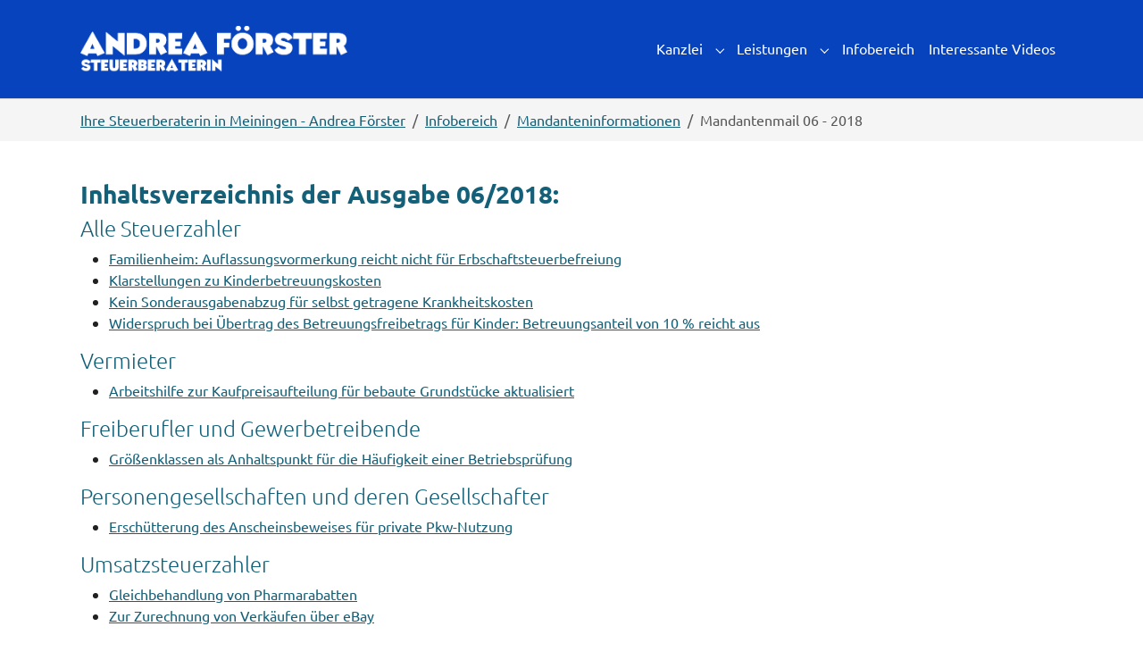

--- FILE ---
content_type: text/html; charset=utf-8
request_url: https://www.stb-andrea-foerster.de/infobereich/mandanteninformationen/mandantenmail-06-2018
body_size: 16942
content:
<!DOCTYPE html>
<html lang="de">
<head>

<meta charset="utf-8">
<!-- 
	Based on the TYPO3 Bootstrap Package by Benjamin Kott - https://www.bootstrap-package.com/

	This website is powered by TYPO3 - inspiring people to share!
	TYPO3 is a free open source Content Management Framework initially created by Kasper Skaarhoj and licensed under GNU/GPL.
	TYPO3 is copyright 1998-2026 of Kasper Skaarhoj. Extensions are copyright of their respective owners.
	Information and contribution at https://typo3.org/
-->


<link rel="icon" href="/fileadmin/template/AF.png" type="image/png">
<title>Mandantenmail 06 - 2018</title>
<meta http-equiv="x-ua-compatible" content="IE=edge">
<meta name="generator" content="TYPO3 CMS">
<meta name="description" content="Steuerberaterin Andrea Förster">
<meta name="viewport" content="width=device-width, initial-scale=1, minimum-scale=1">
<meta name="robots" content="index,follow">
<meta name="twitter:card" content="summary">
<meta name="apple-mobile-web-app-capable" content="no">
<meta name="google" content="notranslate">

<link rel="stylesheet" href="/typo3temp/assets/bootstrappackage/fonts/2782c721300c4a075dcf45a3b211e0d4da038c9ee24b4b6e15610460e02d5e93/webfont.css?1768848408" media="all">
<link rel="stylesheet" href="/typo3temp/assets/compressed/merged-fab1afc0dae45782ada6516a6df20210-e418a6f896516179a098e216953d5b76.css?1721664527" media="all">
<link rel="stylesheet" href="/typo3temp/assets/compressed/merged-536ebd6a2fc0e8565925ea91004ab08d-249795ff25e9996ff24ebe70eb01ac3a.css?1721664527" media="all">


<script src="/typo3temp/assets/compressed/merged-af6a68cf70b84c6ca2b76ba1d41e04ad-362a5e9e11313c2eec43c64af7254b1c.js?1721664527"></script>



<link rel="prev" href="/infobereich/mandanteninformationen/mandantenmail-07-2018"><link rel="next" href="/infobereich/mandanteninformationen/mandantenmail-05-2018">
<link rel="canonical" href="/infobereich/mandanteninformationen/mandantenmail-06-2018"/>

<script>if(typeof _paq==="undefined"||!(_paq instanceof Array))var _paq=[];_paq.push(["trackPageView"]);_paq.push(["enableHeartBeatTimer"]);_paq.push(["enableLinkTracking"]);_paq.push(["trackAllContentImpressions"]);_paq.push(["enableJSErrorTracking"]);_paq.push(["trackVisibleContentImpressions"]);(function(){var u="https://ma01.s-th.net/";_paq.push(["setTrackerUrl",u+"matomo.php"]);_paq.push(["setSiteId",15]);var d=document,g=d.createElement("script"),s=d.getElementsByTagName("script")[0];g.async=true;g.src=u+"matomo.js";s.parentNode.insertBefore(g,s);})();</script>
</head>
<body id="p245" class="page-245 pagelevel-3 language-0 backendlayout-default layout-default">

<div id="top"></div>
<div class="body-bg body-bg-top">

    



    




    <a class="visually-hidden-focusable page-skip-link" href="#page-content">
        <span>Skip to main content</span>
    </a>
    <a class="visually-hidden-focusable page-skip-link" href="#page-footer">
        <span>Skip to page footer</span>
    </a>

    




<header id="page-header" class="bp-page-header navbar navbar-mainnavigation navbar-default navbar-has-image navbar-top navbar-fixed-top">
    <div class="container container-mainnavigation">
        
<a class="navbar-brand navbar-brand-image" href="/">
    
            <img class="navbar-brand-logo-normal" src="/fileadmin/template/header_q_normal__1_.png" alt="stbandreafrster logo" height="52" width="180">
            
                <img class="navbar-brand-logo-inverted" src="/fileadmin/template/header_q_normal__1_.png" alt="stbandreafrster logo" height="52" width="180">
            
        
</a>


        
            
<button class="navbar-toggler collapsed" type="button" data-bs-toggle="collapse" data-bs-target="#mainnavigation" aria-controls="mainnavigation" aria-expanded="false" aria-label="Toggle navigation">
    <span class="navbar-toggler-icon"></span>
</button>


            <nav aria-label="Main navigation" id="mainnavigation" class="collapse navbar-collapse">
                



                

    <ul class="navbar-nav">
        
            
                    <li class="nav-spacer" aria-hidden="true"></li>
                
        
            

                    
                    
                        
                    
                        
                    
                        
                    
                        
                    
                    <li class="nav-item nav-style-simple">
                        <a
                            id="nav-item-98"
                            href="/kanzlei/inhaber-mitarbeiter"
                            class="nav-link nav-link-main"
                            
                            
                            aria-current="false"
                            >
                            
                            <span class="nav-link-text">
                                Kanzlei
                                
                            </span>
                        </a>
                        
                            <button
                                type="button"
                                id="nav-toggle-98"
                                class="nav-link nav-link-toggle"
                                data-bs-toggle="dropdown"
                                data-bs-display="static"
                                aria-haspopup="true"
                                aria-expanded="false"
                                >
                                <span class="nav-link-indicator" aria-hidden="true"></span>
                                <span class="nav-link-text visually-hidden">Submenu for "Kanzlei"</span>
                            </button>
                        
                        <div class="dropdown-menu dropdown-menu-simple">
                            
    
        <ul class="dropdown-nav" data-level="2">
            
            
                
                        <li class="nav-item">
                            <a class="nav-link nav-link-dropdown" href="/kanzlei/inhaber-mitarbeiter" title="Inhaber &amp; Mitarbeiter">
                                
                                <span class="nav-link-text">
                                    Inhaber &amp; Mitarbeiter
                                    
                                </span>
                            </a>
                            
    

                        </li>
                    
            
                
                        <li class="nav-item">
                            <a class="nav-link nav-link-dropdown" href="/kanzlei/mitgliedschaften-kooperationen" title="Mitgliedschaften &amp; Kooperationen">
                                
                                <span class="nav-link-text">
                                    Mitgliedschaften &amp; Kooperationen
                                    
                                </span>
                            </a>
                            
    

                        </li>
                    
            
                
                        <li class="nav-item">
                            <a class="nav-link nav-link-dropdown" href="/kanzlei/wissenstransfer" title="Wissenstransfer">
                                
                                <span class="nav-link-text">
                                    Wissenstransfer
                                    
                                </span>
                            </a>
                            
    

                        </li>
                    
            
                
                        <li class="nav-item">
                            <a class="nav-link nav-link-dropdown" href="/kanzlei/standort" title="Standort">
                                
                                <span class="nav-link-text">
                                    Standort
                                    
                                </span>
                            </a>
                            
    

                        </li>
                    
            
        </ul>
    




                        </div>
                    </li>

                
        
            

                    
                    
                        
                    
                        
                    
                        
                    
                        
                    
                        
                    
                        
                    
                        
                    
                    <li class="nav-item nav-style-simple">
                        <a
                            id="nav-item-89"
                            href="/leistungen/rechnungswesen-jahresabschluesse"
                            class="nav-link nav-link-main"
                            
                            
                            aria-current="false"
                            >
                            
                            <span class="nav-link-text">
                                Leistungen
                                
                            </span>
                        </a>
                        
                            <button
                                type="button"
                                id="nav-toggle-89"
                                class="nav-link nav-link-toggle"
                                data-bs-toggle="dropdown"
                                data-bs-display="static"
                                aria-haspopup="true"
                                aria-expanded="false"
                                >
                                <span class="nav-link-indicator" aria-hidden="true"></span>
                                <span class="nav-link-text visually-hidden">Submenu for "Leistungen"</span>
                            </button>
                        
                        <div class="dropdown-menu dropdown-menu-simple">
                            
    
        <ul class="dropdown-nav" data-level="2">
            
            
                
                        <li class="nav-item">
                            <a class="nav-link nav-link-dropdown" href="/leistungen/rechnungswesen-jahresabschluesse" title="Rechnungswesen - Jahresabschlüsse">
                                
                                <span class="nav-link-text">
                                    Rechnungswesen - Jahresabschlüsse
                                    
                                </span>
                            </a>
                            
    

                        </li>
                    
            
                
                        <li class="nav-item">
                            <a class="nav-link nav-link-dropdown" href="/leistungen/digitale-buchhaltung" title="Digitale Buchhaltung">
                                
                                <span class="nav-link-text">
                                    Digitale Buchhaltung
                                    
                                </span>
                            </a>
                            
    

                        </li>
                    
            
                
                        <li class="nav-item">
                            <a class="nav-link nav-link-dropdown" href="/leistungen/landwirtschaftliche-buchstelle" title="Landwirtschaftliche Buchstelle">
                                
                                <span class="nav-link-text">
                                    Landwirtschaftliche Buchstelle
                                    
                                </span>
                            </a>
                            
    

                        </li>
                    
            
                
                        <li class="nav-item">
                            <a class="nav-link nav-link-dropdown" href="/leistungen/steuerberatung-steuererklaerung" title="Steuerberatung - Steuererklärung">
                                
                                <span class="nav-link-text">
                                    Steuerberatung - Steuererklärung
                                    
                                </span>
                            </a>
                            
    

                        </li>
                    
            
                
                        <li class="nav-item">
                            <a class="nav-link nav-link-dropdown" href="/leistungen/gruenderberatung" title="Gründerberatung">
                                
                                <span class="nav-link-text">
                                    Gründerberatung
                                    
                                </span>
                            </a>
                            
    

                        </li>
                    
            
                
                        <li class="nav-item">
                            <a class="nav-link nav-link-dropdown" href="/leistungen/wirtschaftspruefung" title="Wirtschaftsprüfung">
                                
                                <span class="nav-link-text">
                                    Wirtschaftsprüfung
                                    
                                </span>
                            </a>
                            
    

                        </li>
                    
            
                
                        <li class="nav-item">
                            <a class="nav-link nav-link-dropdown" href="/leistungen/sonstige-taetigkeitsfelder" title="Sonstige Tätigkeitsfelder">
                                
                                <span class="nav-link-text">
                                    Sonstige Tätigkeitsfelder
                                    
                                </span>
                            </a>
                            
    

                        </li>
                    
            
        </ul>
    




                        </div>
                    </li>

                
        
            

                    
                    
                    <li class="nav-item">
                        <a
                            id="nav-item-97"
                            href="/infobereich"
                            class="nav-link nav-link-main active"
                            
                            
                            aria-current="false"
                            >
                            
                            <span class="nav-link-text">
                                Infobereich
                                
                            </span>
                        </a>
                        
                        <div class="dropdown-menu">
                            
    




                        </div>
                    </li>

                
        
            

                    
                    
                    <li class="nav-item">
                        <a
                            id="nav-item-334"
                            href="/infobereich/interessante-videos"
                            class="nav-link nav-link-main"
                            
                            
                            aria-current="false"
                            >
                            
                            <span class="nav-link-text">
                                Interessante Videos
                                
                            </span>
                        </a>
                        
                        <div class="dropdown-menu">
                            
    




                        </div>
                    </li>

                
        
    </ul>



                



            </nav>
        
    </div>
</header>



    

    


    
    
        <nav class="breadcrumb-section" aria-label="Breadcrumb">
            <div class="container">
                <p class="visually-hidden" id="breadcrumb">You are here:</p>
                <ol class="breadcrumb">
                    
                        
                        
                        <li class="breadcrumb-item">
                            
                                    <a class="breadcrumb-link" href="/" title="Ihre Steuerberaterin in Meiningen - Andrea Förster">
                                        
    <span class="breadcrumb-link-title">
        
        <span class="breadcrumb-text">Ihre Steuerberaterin in Meiningen - Andrea Förster</span>
    </span>

                                    </a>
                                
                        </li>
                    
                        
                        
                        <li class="breadcrumb-item">
                            
                                    <a class="breadcrumb-link" href="/infobereich" title="Infobereich">
                                        
    <span class="breadcrumb-link-title">
        
        <span class="breadcrumb-text">Infobereich</span>
    </span>

                                    </a>
                                
                        </li>
                    
                        
                        
                        <li class="breadcrumb-item">
                            
                                    <a class="breadcrumb-link" href="/infobereich" title="Mandanteninformationen">
                                        
    <span class="breadcrumb-link-title">
        
        <span class="breadcrumb-text">Mandanteninformationen</span>
    </span>

                                    </a>
                                
                        </li>
                    
                        
                        
                            
                        
                        <li class="breadcrumb-item active" aria-current="page">
                            
                                    
    <span class="breadcrumb-link-title">
        
        <span class="breadcrumb-text">Mandantenmail 06 - 2018</span>
    </span>

                                
                        </li>
                    
                    
                </ol>
            </div>
        </nav>
    




    <main id="page-content" class="bp-page-content main-section">
        <!--TYPO3SEARCH_begin-->
        

    

    <div class="section section-default">
        








        <div id="c340" class=" frame frame-default frame-type-html frame-layout-default frame-size-default frame-height-default frame-background-none frame-space-before-none frame-space-after-none frame-no-backgroundimage">
            <div class="frame-group-container">
                <div class="frame-group-inner">
                    



                    <div class="frame-container frame-container-default">
                        <div class="frame-inner">
                            
    
    



    
    

    
    <h2 class="Rubrik">
<a name="0">Inhaltsverzeichnis der Ausgabe 06/2018:</a>
</h2><h3 class="I_Rubrik">
<a class="linktop" style="text-decoration:none;" href="#1">Alle Steuerzahler</a>
</h3>

<ul class="I_Text"><li>
<a class="link" href="#1">Familienheim: Auflassungsvormerkung reicht nicht f&uuml;r Erbschaftsteuerbefreiung  </a>
</li><li>
<a class="link" href="#2">Klarstellungen zu Kinderbetreuungskosten  </a>
</li><li>
<a class="link" href="#3">Kein Sonderausgabenabzug f&uuml;r selbst getragene Krankheitskosten  </a>
</li><li>
<a class="link" href="#4">Widerspruch bei &Uuml;bertrag des Betreuungsfreibetrags f&uuml;r Kinder: Betreuungsanteil von 10 % reicht aus </a>
</li></ul><h3 class="I_Rubrik">
<a class="linktop" style="text-decoration:none;" href="#5">Vermieter</a>
</h3>

<ul class="I_Text"><li>
<a class="link" href="#5">Arbeitshilfe zur Kaufpreisaufteilung f&uuml;r bebaute Grundst&uuml;cke aktualisiert </a>
</li></ul><h3 class="I_Rubrik">
<a class="linktop" style="text-decoration:none;" href="#6">Freiberufler und Gewerbetreibende</a>
</h3>

<ul class="I_Text"><li>
<a class="link" href="#6">Gr&ouml;&szlig;enklassen als Anhaltspunkt f&uuml;r die H&auml;ufigkeit einer Betriebspr&uuml;fung </a>
</li></ul><h3 class="I_Rubrik">
<a class="linktop" style="text-decoration:none;" href="#7">Personengesellschaften und deren Gesellschafter</a>
</h3>

<ul class="I_Text"><li>
<a class="link" href="#7">Ersch&uuml;tterung des Anscheinsbeweises f&uuml;r private Pkw-Nutzung </a>
</li></ul><h3 class="I_Rubrik">
<a class="linktop" style="text-decoration:none;" href="#8">Umsatzsteuerzahler</a>
</h3>

<ul class="I_Text"><li>
<a class="link" href="#8">Gleichbehandlung von Pharmarabatten </a>
</li><li>
<a class="link" href="#9">Zur Zurechnung von Verk&auml;ufen &uuml;ber eBay </a>
</li></ul><h3 class="I_Rubrik">
<a class="linktop" style="text-decoration:none;" href="#10">Arbeitgeber</a>
</h3>

<ul class="I_Text"><li>
<a class="link" href="#10">44 EUR-Freigrenze bei verg&uuml;nstigter Fitnessstudio-Nutzung  </a>
</li><li>
<a class="link" href="#11">Firmenwagen: Einzelbewertung bei gelegentlichen Fahrten zur Arbeit wird Pflicht </a>
</li></ul><h3 class="I_Rubrik">
<a class="linktop" style="text-decoration:none;" href="#12">Arbeitnehmer</a>
</h3>

<ul class="I_Text"><li>
<a class="link" href="#12">Au&szlig;erh&auml;usliches Arbeitszimmer im Miteigentum als Steuerfalle </a>
</li></ul><h3 class="I_Rubrik">
<a class="linktop" style="text-decoration:none;" href="#13">Abschlie&szlig;ende Hinweise</a>
</h3>

<ul class="I_Text"><li>
<a class="link" href="#13">Verzugszinsen </a>
</li><li>
<a class="link" href="#14">Steuern und Beitr&auml;ge Sozialversicherung: F&auml;lligkeitstermine in 06/2018 </a>
</li></ul><p class="ZumAnfang">
<a href="#0">Zum Anfang</a>
</p>
<hr/>
<hr/><h2 class="Rubrik">Alle Steuerzahler</h2>
<!-- START Nr. 1 -->
<a name="1" title="Familienheim: Auflassungsvormerkung reicht nicht f&uuml;r Erbschaftsteuerbefreiung  "></a>
<h3 class="Titel">Familienheim: Auflassungsvormerkung reicht nicht f&uuml;r Erbschaftsteuerbefreiung  </h3>
<p class="Text"> | Der Wert eines <b>Familieneigenheims</b> ist erbschaftsteuerfrei, wenn der Ehegatte die Immobilie selbst bewohnt. Die Steuerfreiheit setzt nach Auffassung des Bundesfinanzhofs zudem voraus, dass der verstorbene Ehegatte <b>zivilrechtlicher Eigent&uuml;mer oder Miteigent&uuml;mer </b>des Familienheims war. Eine im Todeszeitpunkt bestehende Auflassungsvormerkung reicht nicht. |</p><p class="Text"><b>Hintergrund: </b>Die vom Erblasser zuvor <b>selbst genutzte</b> Immobilie kann erbschaftsteuerfrei vererbt werden, wenn das Familienheim vom Ehegatten bzw. eingetragenen Lebenspartner <b>weitere 10 Jahre lang</b> bewohnt wird. Erben Kinder oder Enkel (verstorbener Kinder), ist dar&uuml;ber hinaus zu beachten, dass die Steuerbefreiung auf eine Wohnfl&auml;che von 200 qm begrenzt ist. Wird diese Grenze &uuml;berschritten, dann unterliegt der &uuml;bersteigende Teil der Erbschaftsteuer.</p><table class="Text" style="border-right:0px;border-left:0px;border-top:0px;border-bottom:0px;" cellspacing="0" cellpadding="05">
<tr><td class="Text" style="vertical-align:top; border:1px solid black;" rowspan="1" colspan="1"><p class="Text"><b>Sachverhalt</b></p></td></tr>
<tr><td class="Text" style="vertical-align:top; border:1px solid black;" rowspan="1" colspan="1">
<p class="Text">Die Ehefrau (EF) erwarb von einem Bautr&auml;gerunternehmen eine noch zu errichtende Eigentumswohnung und vier Tiefgaragenstellpl&auml;tze. Anfang 2008 wurde zugunsten der EF eine Auflassungsvormerkung im Grundbuch eingetragen. Im Dezember 2008 zogen EF, ihr Ehemann (EM) und die beiden T&ouml;chter in die Wohnung ein. Der Kaufpreis war bis auf eine zun&auml;chst noch zur&uuml;ckbehaltene restliche Kaufpreisrate gezahlt. </p>
<p class="Text"> </p>
<p class="Text">EF verstarb Mitte 2009. Zu diesem Zeitpunkt war sie nicht als Eigent&uuml;merin der Eigentumswohnung im Grundbuch eingetragen. Nach dem Testament sollte EM die Eigentumswohnung alleine erhalten. Anfang 2010 wurde EM als Eigent&uuml;mer im Grundbuch eingetragen. Er nutzt die Wohnung seit dem Einzug ununterbrochen zu eigenen Wohnzwecken.</p>
</td></tr>
<tr><td class="Text" style="vertical-align:top; border:1px solid black;" rowspan="1" colspan="1"><p class="Text">EM beantragte die Steuerbefreiung f&uuml;r Familienwohnheime, was das Finanzamt aber ablehnte. Denn EM habe nicht das Eigentum, sondern einen mit dem Verkehrswert anzusetzenden Anspruch auf &Uuml;bereignung des Grundst&uuml;cks erworben. Dieser Meinung folgten sowohl das Finanzgericht M&uuml;nchen als auch der Bundesfinanzhof.</p></td></tr>
</table> <p class="Text">Die Steuerbefreiung setzt voraus, dass der Ehegatte <b>zivilrechtlicher Eigent&uuml;mer oder Miteigent&uuml;mer</b> des Familienheims war und der &uuml;berlebende Ehegatte das zivilrechtliche Eigentum oder Miteigentum an dem Familienheim von Todes wegen erwirbt. Durch die Auflassungsvormerkung entsteht zwar ein <b>vormerkungsgest&uuml;tztes Anwartschaftsrecht.</b> Dieses begr&uuml;ndet aber kein zivilrechtliches Eigentum.</p><p class="Text"><b>Beachten Sie | </b>Die von Todes wegen erfolgende <b>Zuwendung eines dinglichen Wohnungsrechts</b> erf&uuml;llt ebenfalls nicht die Voraussetzungen f&uuml;r eine Steuerbefreiung. In dem vom Bundesfinanzhof in 2014 entschiedenen Streitfall wurde das Eigentum am Grundst&uuml;ck jeweils h&auml;lftig an die beiden Kinder &uuml;bertragen und der Witwe unentgeltlich ein lebenslanges, dinglich gesichertes Wohnungs- und Mitbenutzungsrecht an der ehelichen Wohnung einger&auml;umt.</p><p class="Text"> </p><p class="Text"><b>Quelle |</b> BFH-Urteil vom 29.11.2017, Az. II R 14/16, unter <a href="http://www.iww.de" target="_blank">www.iww.de</a>, Abruf-Nr. 200486; BFH-Urteil vom 3.6.2014, Az. II R 45/12</p>
<p class="ZumAnfang">
<a href="#0">Zum Anfang</a>
</p>
<hr/>
<!-- ENDE Nr. 1 -->
<!-- START Nr. 2 -->
<a name="2" title="Klarstellungen zu Kinderbetreuungskosten  "></a>
<h3 class="Titel">Klarstellungen zu Kinderbetreuungskosten  </h3>
<p class="Text"> | Unter gewissen Voraussetzungen sind Kinderbetreuungskosten als Sonderausgaben absetzbar. Beg&uuml;nstigt sind 2/3 der Aufwendungen (maximal 4.000 EUR pro Kind). Das Finanzministerium Schleswig-Holstein hat nun klargestellt, dass auch Aufwendungen f&uuml;r die <b>Unterbringung in einem Internat</b> abziehbar sind. Aufwendungen f&uuml;r Unterricht, die Vermittlung besonderer F&auml;higkeiten sowie sportliche und andere Freizeitbet&auml;tigungen sind hingegen nicht ber&uuml;cksichtigungsf&auml;hig. Gegebenenfalls ist <b>eine Aufteilung der Aufwendungen </b>vorzunehmen. |</p><p class="Text"><b>Beachten Sie | </b>Damit ein steuermindernder Sonderausgabenabzug bei der Einkommensteuerveranlagung gelingt, darf das Kind <b>das 14. Lebensjahr</b> noch nicht vollendet haben (ohne Altersbeschr&auml;nkung, wenn eine Behinderung &ndash; au&szlig;erstande, sich selbst zu unterhalten &ndash; vor dem 25. bzw. 27. Lebensjahr eingetreten ist).</p><p class="Text"><b>Quelle |</b> Finanzministerium Schleswig-Holstein vom 21.12.2017, Az. VI 303-S 2221-356, Kurzinfo ESt 25/2017</p>
<p class="ZumAnfang">
<a href="#0">Zum Anfang</a>
</p>
<hr/>
<!-- ENDE Nr. 2 -->
<!-- START Nr. 3 -->
<a name="3" title="Kein Sonderausgabenabzug f&uuml;r selbst getragene Krankheitskosten  "></a>
<h3 class="Titel">Kein Sonderausgabenabzug f&uuml;r selbst getragene Krankheitskosten  </h3>
<p class="Text"> | Tr&auml;gt ein privat krankenversicherter Steuerpflichtiger seine Krankheitskosten selbst, um dadurch die Voraussetzungen f&uuml;r eine Beitragserstattung zu schaffen, k&ouml;nnen diese Kosten <b>nicht als Sonderausgaben</b> abgezogen werden. Dies hat der Bundesfinanzhof entschieden. |</p><table class="Text" style="border-right:0px;border-left:0px;border-top:0px;border-bottom:0px;" cellspacing="0" cellpadding="05">
<tr><td class="Text" style="vertical-align:top; border:1px solid black;" rowspan="1" colspan="1"><p class="Text"><b>Sachverhalt</b></p></td></tr>
<tr><td class="Text" style="vertical-align:top; border:1px solid black;" rowspan="1" colspan="1">
<p class="Text">Privatversicherte Eheleute hatten Beitr&auml;ge zur Erlangung des Basisversicherungsschutzes gezahlt. Um in den Genuss von Beitragserstattungen zu kommen, hatten sie Krankheitskosten selbst getragen und nicht bei ihrer Krankenkasse geltend gemacht.</p>
<p class="Text"> </p>
<p class="Text">Zur Ermittlung der als Sonderausgaben abziehbaren Krankenversicherungsbeitr&auml;ge k&uuml;rzte der Ehemann die gezahlten Beitr&auml;ge um die erhaltenen Beitragserstattungen, rechnete aber die selbst getragenen Krankheitskosten gegen, da er und seine Ehefrau insoweit wirtschaftlich belastet seien. Weder das Finanzamt noch das Finanzgericht folgten seiner Auffassung. Und auch in der Revision war er erfolglos.</p>
</td></tr>
</table> <p class="Text">Nach dem gesetzlichen Wortlaut muss es sich um <b>&bdquo;Beitr&auml;ge zu Krankenversicherungen&ldquo;</b> handeln. Daraus folgt, dass nur solche Ausgaben als Beitr&auml;ge zu Krankenversicherungen anzusehen sind, die zumindest im Zusammenhang mit der <b>Erlangung des Versicherungsschutzes</b> stehen und damit &ndash; als Vorsorgeaufwendungen &ndash; letztlich der Vorsorge dienen. Daher hatte der Bundesfinanzhof bereits in 2016 entschieden, dass Zahlungen aufgrund <b>von Selbst- bzw. Eigenbeteiligungen</b> an entstehenden Kosten keine Beitr&auml;ge zu einer Versicherung sind.</p><p class="Text"><b>Beachten Sie | </b>Die selbst getragenen Krankheitskosten waren im Streitfall auch <b>nicht als au&szlig;ergew&ouml;hnliche Belastung</b> abziehbar. Der Abzug scheiterte, weil die <b>zumutbare Eigenbelastung</b> (abh&auml;ngig vom Gesamtbetrag der Eink&uuml;nfte, Familienstand und der Anzahl der Kinder) nicht &uuml;berschritten war. Somit konnte der Bundesfinanzhof ausdr&uuml;cklich offenlassen, ob &uuml;berhaupt eine <b>Zwangsl&auml;ufigkeit der Aufwendungen </b>(= zwingende Voraussetzung) vorliegt, wenn der Steuerpflichtige auf die ihm zustehende Erstattung der Krankheitskosten verzichtet.</p><table class="Text" style="border-right:0px;border-left:0px;border-top:0px;border-bottom:0px;" cellspacing="0" cellpadding="05"><tr><td class="Text ZelleGrau" style="vertical-align:top; border:1px solid black;" rowspan="1" colspan="1"><p class="Text"><b>PRAXISTIPP |</b> Da der Abzug selbst getragener Kosten regelm&auml;&szlig;ig scheitern wird, sollte vorher durchgerechnet werden, ob sich eine Beitragsr&uuml;ckerstattung unter dem Strich &uuml;berhaupt lohnt. Vereinfacht: Tr&auml;gt ein Steuerpflichtiger mit einem unterstellten Steuersatz von 30 % Krankheitskosten in H&ouml;he von 400 EUR selbst, um eine Beitragsr&uuml;ckerstattung von 500 EUR zu erhalten, ergibt sich unter dem Strich &bdquo;ein Minus&ldquo; von 50 EUR. Denn dem finanziellen Vorteil von zun&auml;chst 100 EUR (500 EUR abz&uuml;glich 400 EUR) steht eine steuerliche Mehrbelastung von 150 EUR (30 % von 500 EUR) gegen&uuml;ber. </p></td></tr></table> <p class="Text"><b>Quelle |</b> BFH-Urteil vom 29.11.2017, Az. X R 3/16, unter <a href="http://www.iww.de" target="_blank">www.iww.de</a>, Abruf-Nr. 200580; BFH-Urteil vom 1.6.2016, Az. X R 43/14</p>
<p class="ZumAnfang">
<a href="#0">Zum Anfang</a>
</p>
<hr/>
<!-- ENDE Nr. 3 -->
<!-- START Nr. 4 -->
<a name="4" title="Widerspruch bei &Uuml;bertrag des Betreuungsfreibetrags f&uuml;r Kinder: Betreuungsanteil von 10 % reicht aus "></a>
<h3 class="Titel">Widerspruch bei &Uuml;bertrag des Betreuungsfreibetrags f&uuml;r Kinder: Betreuungsanteil von 10 % reicht aus </h3>
<p class="Text"> | Jeder Elternteil hat grunds&auml;tzlich Anspruch auf den Freibetrag f&uuml;r den Betreuungs- und Erziehungs- oder Ausbildungsbedarf des Kindes <b>(BEA-Freibetrag) in H&ouml;he von 1.320 EUR.</b> Sind die Voraussetzungen f&uuml;r die Zusammenveranlagung aber nicht erf&uuml;llt, kann der Elternteil, bei dem das minderj&auml;hrige Kind gemeldet ist, beantragen, dass ihm der BEA-Freibetrag des anderen Elternteils &uuml;bertragen wird. Zu den Voraussetzungen hat der Bundesfinanzhof nun Stellung genommen. |</p><table class="Text" style="border-right:0px;border-left:0px;border-top:0px;border-bottom:0px;" cellspacing="0" cellpadding="05">
<tr><td class="Text" style="vertical-align:top; border:1px solid black;" rowspan="1" colspan="1"><p class="Text"><b>Sachverhalt</b></p></td></tr>
<tr><td class="Text" style="vertical-align:top; border:1px solid black;" rowspan="1" colspan="1"><p class="Text">Die getrennt lebenden Eltern hatten vereinbart, dass sich die Kinder von Freitag 15 Uhr bis Sonntag um 19 Uhr und die H&auml;lfte der Ferien bei ihrem Vater aufhalten. Das waren rund 86 Tage und knapp 25 % der Tage eines Kalenderjahrs. Die Mutter beantragte die &Uuml;bertragung des BEA-Freibetrags. </p></td></tr>
<tr><td class="Text" style="vertical-align:top; border:1px solid black;" rowspan="1" colspan="1"><p class="Text">Der Vater berief sich indes auf die gesetzliche Regelung, wonach der &Uuml;bertragung widersprochen werden kann, wenn der Elternteil, bei dem das Kind nicht gemeldet ist, Kinderbetreuungskosten tr&auml;gt oder das Kind regelm&auml;&szlig;ig in einem nicht unwesentlichen Umfang betreut. Die Mutter meinte, 86 Tage p. a. seien zu wenig, was das Finanzgericht und der Bundesfinanzhof aber anders sahen. </p></td></tr>
</table> <p class="Text">Der Bundesfinanzhof stellte aus Vereinfachungsgr&uuml;nden heraus: <b>Bei einem zeitlichen Betreuungsanteil von j&auml;hrlich durchschnittlich 10 %</b> ist das Kriterium in einem &bdquo;nicht unwesentlichen Umfang&ldquo; grunds&auml;tzlich erf&uuml;llt. Weitere Indizien k&ouml;nnen in diesem Fall regelm&auml;&szlig;ig vernachl&auml;ssigt werden. Anders als im Schrifttum vorgeschlagen, ist insoweit <b>nicht erst ab einem Betreuungsanteil von ca. 25 %</b> oder einer Betreuung an durchschnittlich zwei von sieben Tagen in der Woche von einer Betreuung in einem nicht unwesentlichen Umfang auszugehen. Denn der Gesetzgeber fordert nur, dass der Betreuungsumfang <b>nicht unwesentlich</b> ist. </p><p class="Text"><b>Beachten Sie | </b>Eine <b>besondere Form f&uuml;r den Widerspruch</b> ist nicht gesetzlich festgelegt. Nach der Entscheidung des Bundesfinanzhofs reicht es f&uuml;r einen wirksamen Widerspruch zumindest aus, wenn der Steuerpflichtige der &Uuml;bertragung seines BEA-Freibetrags im Zuge eines <b>Einspruchs gegen seinen Einkommensteuerbescheid</b> widerspricht. </p><p class="Text"><b>Quelle |</b> BFH-Urteil vom 8.11.2017, Az. III R 2/16, unter <a href="http://www.iww.de" target="_blank">www.iww.de</a>, Abruf-Nr. 200032</p>
<p class="ZumAnfang">
<a href="#0">Zum Anfang</a>
</p>
<hr/>
<!-- ENDE Nr. 4 --><hr/><h2 class="Rubrik">Vermieter</h2>
<!-- START Nr. 5 -->
<a name="5" title="Arbeitshilfe zur Kaufpreisaufteilung f&uuml;r bebaute Grundst&uuml;cke aktualisiert "></a>
<h3 class="Titel">Arbeitshilfe zur Kaufpreisaufteilung f&uuml;r bebaute Grundst&uuml;cke aktualisiert </h3>
<p class="Text"> | Wird beim Kauf einer Mietimmobilie <b>ein Gesamtkaufpreis</b> festgelegt, ist zu beachten, dass der Kaufpreis nach dem Verh&auml;ltnis der Verkehrswerte oder Teilwerte auf den Grund und Boden einerseits sowie das Geb&auml;ude andererseits aufzuteilen ist. Denn abschreibungsf&auml;hig ist <b>nur das Geb&auml;ude. </b>J&uuml;ngst hat die Finanzverwaltung ihre <b>Arbeitshilfe zur Aufteilung eines Gesamtkaufpreises f&uuml;r ein bebautes Grundst&uuml;ck </b>aktualisiert (Stand M&auml;rz 2018; abrufbar unter <a href="http://www.iww.de/s592" target="_blank">www.iww.de/s592</a>). Hiermit kann u. a. die Bemessungsgrundlage f&uuml;r Geb&auml;udeabschreibungen ermittelt sowie die Plausibilit&auml;t einer vorliegenden Kaufpreisaufteilung gepr&uuml;ft werden. |</p><p class="Text"><b>Beachten Sie | </b>Inwieweit durch dieses typisierte Verfahren &uuml;berh&ouml;hte (nicht abschreibungsf&auml;hige) Werte f&uuml;r den Grund und Boden ermittelt werden, h&auml;ngt sicherlich vom Einzelfall ab. In der Praxis ist eine <b>eindeutige Aufteilung im Kaufvertrag</b> ratsam, wobei die angewandten Beurteilungsma&szlig;st&auml;be dokumentiert werden sollten.</p><p class="Text"><b>Quelle | </b>BMF vom 28.3.2018: Arbeitshilfe zur Aufteilung eines Gesamtkaufpreises f&uuml;r ein bebautes Grundst&uuml;ck (Kaufpreisaufteilung); Arbeitshilfe und Anleitung mit Stand vom M&auml;rz 2018</p>
<p class="ZumAnfang">
<a href="#0">Zum Anfang</a>
</p>
<hr/>
<!-- ENDE Nr. 5 --><hr/><h2 class="Rubrik">Freiberufler und Gewerbetreibende</h2>
<!-- START Nr. 6 -->
<a name="6" title="Gr&ouml;&szlig;enklassen als Anhaltspunkt f&uuml;r die H&auml;ufigkeit einer Betriebspr&uuml;fung "></a>
<h3 class="Titel">Gr&ouml;&szlig;enklassen als Anhaltspunkt f&uuml;r die H&auml;ufigkeit einer Betriebspr&uuml;fung </h3>
<p class="Text"> | Nach Verwaltungsmeinung sind gr&ouml;&szlig;ere Unternehmen pr&uuml;fungsw&uuml;rdiger als kleinere. Also kommt es f&uuml;r die Wahrscheinlichkeit einer Betriebspr&uuml;fung nicht zuletzt darauf an, ob ein Unternehmen <b>als Kleinst,- Klein-, Mittel- oder Gro&szlig;betrieb</b> eingestuft wird. Die neuen Abgrenzungsmerkmale, die ab dem 1.1.2019 gelten, hat das Bundesfinanzministerium nun ver&ouml;ffentlicht. |</p><p class="Text">Die Einordnung in Gr&ouml;&szlig;enklassen erfolgt nach der <b>Betriebsart</b> (z. B. Handelsbetriebe und Fertigungsbetriebe), <b>dem Umsatz und dem steuerlichen Gewinn.</b> Alle drei Jahre werden neue Abgrenzungsmerkmale festgelegt, sodass die ab 1.1.2019 geltenden Umsatz- und Gewinngr&ouml;&szlig;en f&uuml;r den <b>Pr&uuml;fungsturnus 2019 bis 2021</b> ma&szlig;gebend sind. </p><p class="Text">F&uuml;r Handelsbetriebe gilt z. B. die nachfolgende Klassifizierung. Dabei reicht es aus, dass <b>eine der beiden Grenzen</b> &uuml;berschritten wird. Zum besseren Vergleich sind auch die Umsatz- und Gewinngr&ouml;&szlig;en ab 1.1.2016 (Pr&uuml;fungsturnus 2016 bis 2018) aufgef&uuml;hrt:</p><table class="Text" style="border-right:0px;border-left:0px;border-top:0px;border-bottom:0px;" cellspacing="0" cellpadding="05">
<tr><td class="Text ZelleGrau" style="vertical-align:top; border:1px solid black;" rowspan="1" colspan="3"><p class="Text"><b>Klassifizierung f&uuml;r Handelsbetriebe</b></p></td></tr>
<tr>
<td class="Text" style="vertical-align:top; border:1px solid black;" rowspan="1" colspan="1"><p class="Text"><b>Gr&ouml;&szlig;enklasse</b></p></td>
<td class="Text" style="vertical-align:top; border:1px solid black;" rowspan="1" colspan="1"><p class="Text"><b>Umsatz (in EUR)</b></p></td>
<td class="Text" style="vertical-align:top; border:1px solid black;" rowspan="1" colspan="1"><p class="Text"><b>Gewinn (in EUR)</b></p></td>
</tr>
<tr>
<td class="Text" style="vertical-align:top; border:1px solid black;" rowspan="1" colspan="1"><p class="Text">Gro&szlig;betrieb</p></td>
<td class="Text" style="vertical-align:top; border:1px solid black;" rowspan="1" colspan="1"></td>
<td class="Text" style="vertical-align:top; border:1px solid black;" rowspan="1" colspan="1"></td>
</tr>
<tr>
<td class="Text" style="vertical-align:top; border:1px solid black;" rowspan="1" colspan="1">
<p class="Text">ab 1.1.2016</p>
<p class="Text">ab 1.1.2019</p>
</td>
<td class="Text" style="vertical-align:top; border:1px solid black;" rowspan="1" colspan="1">
<p class="Text">8.000.000</p>
<p class="Text">8.600.000</p>
</td>
<td class="Text" style="vertical-align:top; border:1px solid black;" rowspan="1" colspan="1">
<p class="Text">310.000</p>
<p class="Text">335.000</p>
</td>
</tr>
<tr>
<td class="Text" style="vertical-align:top; border:1px solid black;" rowspan="1" colspan="1"><p class="Text">Mittelbetrieb</p></td>
<td class="Text" style="vertical-align:top; border:1px solid black;" rowspan="1" colspan="1"></td>
<td class="Text" style="vertical-align:top; border:1px solid black;" rowspan="1" colspan="1"></td>
</tr>
<tr>
<td class="Text" style="vertical-align:top; border:1px solid black;" rowspan="1" colspan="1">
<p class="Text">ab 1.1.2016</p>
<p class="Text">ab 1.1.2019 </p>
</td>
<td class="Text" style="vertical-align:top; border:1px solid black;" rowspan="1" colspan="1">
<p class="Text">1.000.000</p>
<p class="Text">1.100.000</p>
</td>
<td class="Text" style="vertical-align:top; border:1px solid black;" rowspan="1" colspan="1">
<p class="Text">62.000</p>
<p class="Text">68.000</p>
</td>
</tr>
<tr>
<td class="Text" style="vertical-align:top; border:1px solid black;" rowspan="1" colspan="1"><p class="Text">Kleinbetrieb</p></td>
<td class="Text" style="vertical-align:top; border:1px solid black;" rowspan="1" colspan="1"></td>
<td class="Text" style="vertical-align:top; border:1px solid black;" rowspan="1" colspan="1"></td>
</tr>
<tr>
<td class="Text" style="vertical-align:top; border:1px solid black;" rowspan="1" colspan="1">
<p class="Text">ab 1.1.2016</p>
<p class="Text">ab 1.1.2019</p>
</td>
<td class="Text" style="vertical-align:top; border:1px solid black;" rowspan="1" colspan="1">
<p class="Text">190.000</p>
<p class="Text">210.000</p>
</td>
<td class="Text" style="vertical-align:top; border:1px solid black;" rowspan="1" colspan="1">
<p class="Text">40.000</p>
<p class="Text">44.000</p>
</td>
</tr>
</table> <p class="Text"><b>Quelle |</b> BMF-Schreiben vom 13.4.2018, Az. IV A 4 - S 1450/17/10001, unter <a href="http://www.iww.de" target="_blank">www.iww.de</a>, Abruf-Nr. 200762</p>
<p class="ZumAnfang">
<a href="#0">Zum Anfang</a>
</p>
<hr/>
<!-- ENDE Nr. 6 --><hr/><h2 class="Rubrik">Personengesellschaften und deren Gesellschafter</h2>
<!-- START Nr. 7 -->
<a name="7" title="Ersch&uuml;tterung des Anscheinsbeweises f&uuml;r private Pkw-Nutzung "></a>
<h3 class="Titel">Ersch&uuml;tterung des Anscheinsbeweises f&uuml;r private Pkw-Nutzung </h3>
<p class="Text"> | Befindet sich ein Pkw im Betriebsverm&ouml;gen einer Personengesellschaft, spricht der <b>Anscheinsbeweis</b> daf&uuml;r, dass der Pkw auch privat genutzt wird. Dieser Anscheinsbeweis kann jedoch durch <b>weitere Fahrzeuge im Privatverm&ouml;gen</b> der Gesellschafter ersch&uuml;ttert werden, so das Finanzgericht M&uuml;nster in einer aktuellen Entscheidung. |</p><table class="Text" style="border-right:0px;border-left:0px;border-top:0px;border-bottom:0px;" cellspacing="0" cellpadding="05">
<tr><td class="Text" style="vertical-align:top; border:1px solid black;" rowspan="1" colspan="1"><p class="Text"><b>Sachverhalt</b></p></td></tr>
<tr><td class="Text" style="vertical-align:top; border:1px solid black;" rowspan="1" colspan="1"><p class="Text">Eine GmbH &amp; Co. KG hielt im Betriebsverm&ouml;gen einen BMW X3, den verschiedene Arbeitnehmer f&uuml;r Technikereins&auml;tze, Boteng&auml;nge, Auslieferungen und als Ersatzfahrzeug nutzten. Ein Fahrtenbuch wurde nicht gef&uuml;hrt. An der Gesellschaft waren drei Kommanditisten (ein Vater und zwei S&ouml;hne) beteiligt. Das Finanzamt setzte f&uuml;r den BMW X3 einen Privatnutzungsanteil an, den es nach der Ein-Prozent-Regelung berechnete. Hiergegen wandte sich die Kl&auml;gerin mit der Begr&uuml;ndung, dass allen Gesellschaftern ausreichend Fahrzeuge zur Verf&uuml;gung gestanden h&auml;tten, die dem Betriebsfahrzeug in Status und Gebrauchswert zumindest vergleichbar seien. Das Finanzgericht M&uuml;nster gab der Klage vollumf&auml;nglich statt. </p></td></tr>
</table> <p class="Text">Zwar entspricht es der allgemeinen Lebenserfahrung, dass ein betriebliches Kraftfahrzeug, das zum privaten Gebrauch geeignet ist und zur Verf&uuml;gung steht, auch privat genutzt wird. Insoweit besteht <b>ein Anscheinsbeweis</b>, der ausnahmsweise ersch&uuml;ttert werden kann. Der Steuerpflichtige muss zwar nicht beweisen, dass keine private Nutzung stattgefunden hat. Allerdings ist es erforderlich, dass vom Steuerpflichtigen ein Sachverhalt dargelegt &ndash; und im Zweifelsfall nachgewiesen &ndash; wird, <b>der es ernstlich m&ouml;glich erscheinen l&auml;sst,</b> dass sich die Sache anders als nach den allgemeinen Erfahrungsgrunds&auml;tzen abgespielt hat. </p><p class="Text">Im Streitfall war das Finanzgericht davon &uuml;berzeugt, dass der BMW X3 tats&auml;chlich nicht privat genutzt worden ist, da den Kommanditisten im Streitzeitraum <b>in Status und Gebrauchswert zumindest vergleichbare Fahrzeuge</b> zur Verf&uuml;gung gestanden haben. </p><p class="Text Zwischentitel"><b>Andere Rechtslage bei Arbeitnehmern</b></p><p class="Text">Bei Arbeitnehmern verh&auml;lt sich die Rechtslage anders. Hier f&uuml;hrt die unentgeltliche oder verbilligte &Uuml;berlassung eines Dienstwagens f&uuml;r die Privatnutzung zu einem lohnsteuerlichen Vorteil &ndash; und zwar <b>unabh&auml;ngig davon, ob und in welchem Umfang</b> der Arbeitnehmer den betrieblichen Pkw tats&auml;chlich privat nutzt. Ob der Arbeitnehmer den Anscheinsbeweis zu entkr&auml;ften vermag, ist f&uuml;r die Besteuerung des Nutzungsvorteils unerheblich. </p><p class="Text">Hat der Arbeitgeber allerdings <b>ein Nutzungsverbot ausgesprochen,</b> liegt kein geldwerter Vorteil vor. Das Nutzungsverbot muss durch entsprechende Unterlagen (z. B. eine arbeitsvertragliche oder andere arbeits- oder dienstrechtliche Rechtsgrundlage) <b>nachgewiesen</b> werden. </p><p class="Text">Nach einem aktuellen Schreiben des Bundesfinanzministeriums steht dem Nutzungsverbot ein ausdr&uuml;cklich mit Wirkung <b>f&uuml;r die Zukunft erkl&auml;rter schriftlicher Verzicht des Arbeitnehmers</b> auf die Privatnutzung gleich, wenn aus au&szlig;ersteuerlichen Gr&uuml;nden ein Nutzungsverbot des Arbeitgebers nicht in Betracht kommt und der Nutzungsverzicht dokumentiert wird. Die Nutzungsverzichtserkl&auml;rung ist als Beleg zum Lohnkonto aufzubewahren.</p><p class="Text"><b>Quelle |</b> FG M&uuml;nster, Urteil vom 21.3.2018, Az. 7 K 388/17 G,U,F, unter <a href="http://www.iww.de" target="_blank">www.iww.de</a>, Abruf-Nr. 201045; BMF-Schreiben vom 4.4.2018, Az. IV C 5 - S 2334/18/10001, unter <a href="http://www.iww.de" target="_blank">www.iww.de</a>, Abruf-Nr. 200584</p>
<p class="ZumAnfang">
<a href="#0">Zum Anfang</a>
</p>
<hr/>
<!-- ENDE Nr. 7 --><hr/><h2 class="Rubrik">Umsatzsteuerzahler</h2>
<!-- START Nr. 8 -->
<a name="8" title="Gleichbehandlung von Pharmarabatten "></a>
<h3 class="Titel">Gleichbehandlung von Pharmarabatten </h3>
<p class="Text"> | Gew&auml;hren Pharmaunternehmen <b>Rabatte </b>nach &sect; 1 des Gesetzes &uuml;ber Rabatte f&uuml;r Arzneimittel, <b>mindert dies ihre Umsatzsteuerschuld.</b> Im Streitfall nahm das Finanzamt eine Entgeltminderung nur bei der Rabattgew&auml;hrung an die gesetzlichen Krankenkassen vor, nicht aber bei Rabatten an die Unternehmen der privaten Krankenversicherung und an Beihilfetr&auml;ger. <b>Diese Ungleichbehandlung</b> hatte der Bundesfinanzhof bezweifelt und beim Europ&auml;ischen Gerichtshof nachgefragt. Auf der Grundlage dieses Urteils entschied der Bundesfinanzhof jetzt, dass eine Differenzierung unzul&auml;ssig ist (BFH-Urteil vom 8.2.2018, Az. V R 42/15, unter <a href="http://www.iww.de" target="_blank">www.iww.de</a>, Abruf-Nr. 200265). |</p>
<p class="ZumAnfang">
<a href="#0">Zum Anfang</a>
</p>
<hr/>
<!-- ENDE Nr. 8 -->
<!-- START Nr. 9 -->
<a name="9" title="Zur Zurechnung von Verk&auml;ufen &uuml;ber eBay "></a>
<h3 class="Titel">Zur Zurechnung von Verk&auml;ufen &uuml;ber eBay </h3>
<p class="Text"> | Nach einer Entscheidung des Finanzgerichts Baden-W&uuml;rttemberg sind Ums&auml;tze aus Verk&auml;ufen &uuml;ber die Internet-Auktions-Plattform eBay der Person zuzurechnen, <b>unter deren Nutzernamen </b>die Verk&auml;ufe ausgef&uuml;hrt worden sind. Diese Person ist der <b>umsatzsteuerliche Unternehmer,</b> der die Umsatzsteuer an das Finanzamt abf&uuml;hren muss. |</p><p class="Text">Findet die Internetauktion ausschlie&szlig;lich unter Verwendung des Nutzernamens statt, wird dem Meistbietenden Folgendes suggeriert: Die Person, die das Verkaufsangebot unterbreitet, ist die gleiche Person, die sich den anonymen Nutzernamen hat zuweisen lassen. Nur diese Person kann <b>bei Leistungsst&ouml;rungen</b> zivilrechtlich auf Vertragserf&uuml;llung in Anspruch genommen werden und ist folglich auch der Unternehmer.</p><p class="Text Zwischentitel"><b>Anmerkungen</b></p><p class="Text">Ob die Ums&auml;tze eines &bdquo;privaten&ldquo; eBay-Verk&auml;ufers der Umsatzsteuer unterliegen, ist mitunter schwierig zu beurteilen und h&auml;ngt von dem Gesamtbild der Verh&auml;ltnisse ab. </p><p class="Text"><b>Unternehmer ist,</b> wer eine gewerbliche oder berufliche T&auml;tigkeit selbstst&auml;ndig aus&uuml;bt. Gewerblich oder beruflich ist jede <b>nachhaltige T&auml;tigkeit </b>zur Erzielung von Einnahmen, auch wenn die Absicht fehlt, Gewinn zu erzielen. Bei der Beurteilung sind u. a. zu ber&uuml;cksichtigen: Die Dauer und die Intensit&auml;t des T&auml;tigwerdens, die H&ouml;he der Entgelte, die Beteiligung am Markt und die Zahl der ausgef&uuml;hrten Ums&auml;tze. Dass bereits beim Einkauf eine <b>Wiederverkaufsabsicht</b> bestanden hat, ist kein f&uuml;r die Nachhaltigkeit allein entscheidendes Merkmal.</p><table class="Text" style="border-right:0px;border-left:0px;border-top:0px;border-bottom:0px;" cellspacing="0" cellpadding="05"><tr><td class="Text ZelleGrau" style="vertical-align:top; border:1px solid black;" rowspan="1" colspan="1"><p class="Text"><b>PRAXISTIPP |</b> Wenn der Umsatz im laufenden Jahr voraussichtlich maximal 50.000 EUR betr&auml;gt und im Vorjahr nicht mehr als 17.500 EUR betragen hat, wird keine Umsatzsteuer erhoben. Diese Kleinunternehmerregelung ist aber nicht zwingend. Man kann hierauf per Antrag verzichten, um wie ein &bdquo;normaler&ldquo; Unternehmer behandelt zu werden. </p></td></tr></table> <p class="Text"><b>Quelle |</b> FG Baden-W&uuml;rttemberg, Urteil vom 26.10.2017, Az. 1 K 2431/17, unter <a href="http://www.iww.de" target="_blank">www.iww.de</a>, Abruf-Nr. 200582</p>
<p class="ZumAnfang">
<a href="#0">Zum Anfang</a>
</p>
<hr/>
<!-- ENDE Nr. 9 --><hr/><h2 class="Rubrik">Arbeitgeber</h2>
<!-- START Nr. 10 -->
<a name="10" title="44 EUR-Freigrenze bei verg&uuml;nstigter Fitnessstudio-Nutzung  "></a>
<h3 class="Titel">44 EUR-Freigrenze bei verg&uuml;nstigter Fitnessstudio-Nutzung  </h3>
<p class="Text"> | Der geldwerte Vorteil aus der <b>verg&uuml;nstigten Nutzung von Fitness-Studios</b> flie&szlig;t Arbeitnehmern <b>monatlich</b> zu, wenn sie keinen &uuml;ber die Dauer eines Monats hinausgehenden, unentziehbaren Nutzungsanspruch haben. Somit ist, so das Finanzgericht Niedersachsen, die <b>monatliche Freigrenze von 44 EUR</b> anwendbar. |</p><table class="Text" style="border-right:0px;border-left:0px;border-top:0px;border-bottom:0px;" cellspacing="0" cellpadding="05">
<tr><td class="Text" style="vertical-align:top; border:1px solid black;" rowspan="1" colspan="1"><p class="Text"><b>Sachverhalt</b></p></td></tr>
<tr><td class="Text" style="vertical-align:top; border:1px solid black;" rowspan="1" colspan="1">
<p class="Text">Ein Arbeitgeber hatte eine Firmenfitness-Mitgliedschaftsvereinbarung mit einer Firma geschlossen, die &uuml;ber 1.300 Anlagen der ihrem Verbund angeschlossenen Partnereinrichtungen anbietet. Das Programm sieht vor, dass Unternehmen Nutzungslizenzen zu einem erm&auml;&szlig;igten Preis erwerben und den Besch&auml;ftigten die Trainingsm&ouml;glichkeit bei den Partnern einr&auml;umen. Die Vertragslaufzeit galt f&uuml;r 12 Monate und verl&auml;ngerte sich ohne fristgerechte K&uuml;ndigung. </p>
<p class="Text"> </p>
<p class="Text">Das Finanzamt war der Meinung, dass die monatliche 44 EUR-Freigrenze f&uuml;r Sachbez&uuml;ge &uuml;berschritten sei, weil den Arbeitnehmern der geldwerte Vorteil im Zeitpunkt der &Uuml;berlassung der Teilnahmeberechtigung f&uuml;r den gesamten Zeitraum eines Jahres zuflie&szlig;e. Doch das sah das Finanzgericht Niedersachsen anders. </p>
</td></tr>
</table> <p class="Text">Die <b>monatliche Freigrenze</b> wurde im Streitfall nach Anrechnung der von den Arbeitnehmern gezahlten Entgelte nicht &uuml;berschritten. Entgegen der Auffassung des Finanzamts flie&szlig;t den Besch&auml;ftigten der geldwerte Vorteil <b>nicht f&uuml;r den Zeitraum eines Jahres,</b> sondern vielmehr w&auml;hrend der Dauer ihrer Teilnahme fortlaufend monatlich zu.</p><p class="Text">In seiner Urteilsbegr&uuml;ndung grenzte das Finanzgericht seine Entscheidung insbesondere von einem Urteil des Bundesfinanzhofs aus 2012 ab. Dieser hatte entschieden: R&auml;umt der Arbeitgeber seinen Arbeitnehmern durch Vereinbarung mit einem Verkehrsbetrieb das Recht zum Erwerb einer verg&uuml;nstigten <b>Jahresnetzkarte (Job-Ticket)</b> ein, flie&szlig;t der Vorteil den Arbeitnehmern bereits in dem Zeitpunkt zu,<b> in dem sie die Jahresnetzkarten erwerben.</b></p><table class="Text" style="border-right:0px;border-left:0px;border-top:0px;border-bottom:0px;" cellspacing="0" cellpadding="05"><tr><td class="Text ZelleGrau" style="vertical-align:top; border:1px solid black;" rowspan="1" colspan="1"><p class="Text"><b>PRAXISTIPP |</b> Bei der monatlichen &Uuml;berlassung einer Monatsmarke oder einer monatlichen Fahrberechtigung f&uuml;r ein Job-Ticket, das f&uuml;r einen l&auml;ngeren Zeitraum gilt, ist die Freigrenze demgegen&uuml;ber anwendbar. Dies ergibt sich aus den Lohnsteuerrichtlinien.</p></td></tr></table> <p class="Text">Im Gegensatz zum verg&uuml;nstigten Erwerb einer Jahresfahrkarte erlangen die Besch&auml;ftigten durch die <b>Aush&auml;ndigung des Mitgliedsausweises</b> keinen unentziehbaren Anspruch, sondern nur das (entziehbare) Recht zur Nutzung der Einrichtungen f&uuml;r die Dauer der aktivierten Karte. Im Streitfall konnten die Arbeitnehmer <b>den Wert des Nutzungsrechts</b> nicht im Zeitpunkt der Einr&auml;umung in vollem Umfang, sondern <b>nur monatlich realisieren,</b> sodass von einem fortlaufenden, monatlichen Zufluss auszugehen ist.</p><p class="Text"><b>Beachten Sie | </b>Ob die Verwaltung gegen das arbeitnehmerfreundliche Urteil <b>Revision</b> einlegen wird, bleibt vorerst abzuwarten. </p><p class="Text"><b>Quelle |</b> FG Niedersachsen, Urteil vom 13.3.2018, Az. 14 K 204/16, unter <a href="http://www.iww.de" target="_blank">www.iww.de</a>, Abruf-Nr. 200749; BFH-Urteil vom 14.11.2012, Az. VI R 56/11; R 8.1 Abs. 3 S. 5 LStR</p>
<p class="ZumAnfang">
<a href="#0">Zum Anfang</a>
</p>
<hr/>
<!-- ENDE Nr. 10 -->
<!-- START Nr. 11 -->
<a name="11" title="Firmenwagen: Einzelbewertung bei gelegentlichen Fahrten zur Arbeit wird Pflicht "></a>
<h3 class="Titel">Firmenwagen: Einzelbewertung bei gelegentlichen Fahrten zur Arbeit wird Pflicht </h3>
<p class="Text"> | Das Bundesfinanzministerium hat zahlreiche Schreiben zur <b>lohnsteuerlichen Behandlung der Firmenwagen&uuml;berlassung an Arbeitnehmer</b> zusammengefasst und an die aktuelle Rechtslage angepasst. Interessant ist vor allem die neue Sichtweise zur <b>Einzelbewertung</b> bei gelegentlichen Fahrten zwischen Wohnung und erster T&auml;tigkeitsst&auml;tte. |</p><p class="Text">Wird der Dienstwagen f&uuml;r Fahrten zwischen Wohnung und erster T&auml;tigkeitsst&auml;tte genutzt, ist der <b>geldwerte Vorteil </b>mit monatlich 0,03 % des Bruttolistenpreises f&uuml;r jeden Entfernungskilometer zu berechnen. Nutzt der Arbeitnehmer den Pkw aber monatlich <b>an weniger als 15 Tagen</b> f&uuml;r diese Fahrten, dann kann er die Einzelbewertung w&auml;hlen. Er braucht dann pro Fahrt nur 0,002 % des Listenpreises pro Entfernungskilometer zu versteuern.</p><table class="Text" style="border-right:0px;border-left:0px;border-top:0px;border-bottom:0px;" cellspacing="0" cellpadding="05"><tr><td class="Text ZelleGrau" style="vertical-align:top; border:1px solid black;" rowspan="1" colspan="1"><p class="Text"><b>PRAXISTIPP |</b> Die Einzelbewertung ist dann vorteilhaft, wenn der Pkw f&uuml;r diese Fahrten an weniger als 180 Tagen im Jahr genutzt wird. Die 0,03 %-Regelung geht n&auml;mlich von der Annahme aus, dass der Angestellte seine Arbeitsst&auml;tte an 15 Tagen im Monat bzw. an 180 Tagen im Kalenderjahr aufsucht.</p></td></tr></table> <p class="Text">Bisher war der Arbeitgeber nicht zur Einzelbewertung verpflichtet. Nach der neuen Verwaltungsanweisung <b>besteht eine Pflicht,</b> wenn der Arbeitnehmer eine Einzelbewertung verlangt und sich aus der arbeitsvertraglichen oder einer anderen arbeits- oder dienstrechtlichen Rechtsgrundlage nichts anderes ergibt.<b> </b>Verpflichtend ist die Neuregelung <b>erst ab dem 1.1.2019</b>. Vorher k&ouml;nnen Arbeitgeber noch nach den alten Spielregeln verfahren.</p><p class="Text">Die Einzelbewertung setzt eine <b>kalendermonatliche schriftliche Erkl&auml;rung des Arbeitnehmers</b> voraus, an welchen Tagen (Datumsangabe) er den Pkw f&uuml;r Fahrten zwischen Wohnung und erster T&auml;tigkeitsst&auml;tte genutzt hat. Auch bei mehreren Fahrten ist arbeitst&auml;glich nur eine Fahrt zu ber&uuml;cksichtigen.</p><p class="Text">Die Erkl&auml;rungen des Arbeitnehmers hat der Arbeitgeber als<b> Belege zum Lohnkonto</b> aufzubewahren. Es wird dabei nicht beanstandet, wenn f&uuml;r den Lohnsteuerabzug jeweils die Erkl&auml;rung des Vormonats zugrunde gelegt wird.</p><p class="Text"><b>Beachten Sie | </b>Der Arbeitgeber muss eine jahresbezogene Begrenzung <b>auf 180 Fahrten</b> vornehmen. Somit ist eine monatliche Begrenzung auf 15 Fahrten ausgeschlossen.</p><table class="Text" style="border-right:0px;border-left:0px;border-top:0px;border-bottom:0px;" cellspacing="0" cellpadding="05"><tr><td class="Text ZelleGrau" style="vertical-align:top; border:1px solid black;" rowspan="1" colspan="1"><p class="Text"><b>PRAXISTIPP |</b> F&uuml;hrt der Arbeitgeber keine Einzelbewertung durch, kann die Korrektur des Arbeitslohns &uuml;ber die Einkommensteuererkl&auml;rung erfolgen.</p></td></tr></table> <p class="Text"><b>Quelle |</b> BMF-Schreiben vom 4.4.2018, Az. IV C 5 - S 2334/18/10001, unter <a href="http://www.iww.de" target="_blank">www.iww.de</a>, Abruf-Nr. 200584</p>
<p class="ZumAnfang">
<a href="#0">Zum Anfang</a>
</p>
<hr/>
<!-- ENDE Nr. 11 --><hr/><h2 class="Rubrik">Arbeitnehmer</h2>
<!-- START Nr. 12 -->
<a name="12" title="Au&szlig;erh&auml;usliches Arbeitszimmer im Miteigentum als Steuerfalle "></a>
<h3 class="Titel">Au&szlig;erh&auml;usliches Arbeitszimmer im Miteigentum als Steuerfalle </h3>
<p class="Text"> | Aufwendungen f&uuml;r ein <b>au&szlig;erh&auml;usliches Arbeitszimmer </b>unterliegen grunds&auml;tzlich keinen Abzugsbeschr&auml;nkungen. Aber: Erwerben Eheleute eine Immobilie <b>im h&auml;lftigen Miteigentum</b> und nutzt ein Ehegatte allein eine Wohnung zu beruflichen Zwecken, kann er Abschreibungen und Schuldzinsen nur entsprechend seinem Miteigentumsanteil steuerlich geltend machen. Dies gilt zumindest dann, wenn die Darlehen zum Wohnungserwerb <b>gemeinsam aufgenommen</b> wurden und Zins und Tilgung von <b>einem gemeinsamen Konto</b> beglichen werden. So lautet eine Entscheidung des Bundesfinanzhofs. |</p><p class="Text Zwischentitel"><b>Hintergrund</b></p><p class="Text">Aufwendungen f&uuml;r ein <b>h&auml;usliches</b> Arbeitszimmer sind in vollem Umfang abzugsf&auml;hig, wenn es den Mittelpunkt der gesamten beruflichen und betrieblichen T&auml;tigkeit darstellt. Sofern f&uuml;r die betriebliche oder berufliche T&auml;tigkeit kein anderer Arbeitsplatz zur Verf&uuml;gung steht, k&ouml;nnen die Aufwendungen zumindest bis zu 1.250 EUR steuermindernd abgesetzt werden; anderenfalls scheidet ein Kostenabzug aus.</p><p class="Text">Liegt jedoch ein <b>au&szlig;erh&auml;usliches </b>Arbeitszimmer oder eine (h&auml;usliche) Betriebsst&auml;tte vor, sind die Kosten in voller H&ouml;he abzugsf&auml;hig. Die Abgrenzung ist oft schwierig und besch&auml;ftigt h&auml;ufig die Gerichte. Nicht als h&auml;usliches Arbeitszimmer gelten grunds&auml;tzlich zus&auml;tzlich angemietete R&auml;ume sowie typische Betriebsr&auml;ume, Lagerr&auml;ume und Ausstellungsr&auml;ume.</p><table class="Text" style="border-right:0px;border-left:0px;border-top:0px;border-bottom:0px;" cellspacing="0" cellpadding="05">
<tr><td class="Text" style="vertical-align:top; border:1px solid black;" rowspan="1" colspan="1"><p class="Text"><b>Sachverhalt</b></p></td></tr>
<tr><td class="Text" style="vertical-align:top; border:1px solid black;" rowspan="1" colspan="1">
<p class="Text">Im Streitfall hatten Eheleute eine Eigentumswohnung in einem Mehrfamilienhaus gekauft. Im selben Haus, jedoch auf einer anderen Etage und r&auml;umlich nicht mit der selbst genutzten Wohnung verbunden, erwarben sie eine weitere (kleinere) jeweils im h&auml;lftigen Miteigentum der Ehegatten stehende Wohnung, die von der Ehefrau ausschlie&szlig;lich beruflich genutzt wurde. Die Darlehen zum Erwerb dieser Wohnung nahmen die Eheleute gemeinsam auf; die Zinsen und die Tilgung sowie die laufenden Kosten beglichen sie von einem gemeinsamen Konto.</p>
<p class="Text"> </p>
<p class="Text">Obwohl es sich um ein au&szlig;erh&auml;usliches Arbeitszimmer handelte, lie&szlig; das Finanzamt nur die nutzungsorientierten Kosten (Strom, Wasser, Heizung) in voller H&ouml;he zum Abzug als Werbungskosten zu. Die grundst&uuml;cksorientierten Kosten (z. B. Geb&auml;udeabschreibung und Schuldzinsen) erkannte es dagegen nur zu 50 % an, weil das dem Miteigentumsanteil der Ehefrau entsprach. In der Revision best&auml;tigte der Bundesfinanzhof diese Sichtweise.</p>
</td></tr>
</table> <p class="Text Zwischentitel"><b>Entscheidung</b></p><p class="Text">Gemeinschaftlich getragene Aufwendungen f&uuml;r eine Immobilie, die <b>einem</b> Ehegatten geh&ouml;rt und die dieser zur Erzielung von Einnahmen nutzt, sind beim Eigent&uuml;merehegatten in vollem Umfang Werbungskosten.</p><p class="Text">Sind Eheleute <b>jedoch Miteigent&uuml;mer eines Grundst&uuml;cks</b> und erwerben sie &ndash; wie im Streitfall &ndash; eine Eigentumswohnung zu Miteigentum, ist grunds&auml;tzlich davon auszugehen, dass jeder von ihnen die Anschaffungs- oder Herstellungskosten <b>entsprechend seinem Miteigentumsanteil</b> getragen hat &ndash; und zwar unabh&auml;ngig davon, wie viel er tats&auml;chlich aus eigenen Mitteln dazu beigetragen hat. </p><p class="Text">Demgem&auml;&szlig; sind auch die gemeinsam getragenen laufenden Aufwendungen f&uuml;r eine solche Wohnung, <b>soweit sie grundst&uuml;cksorientiert sind </b>(z. B. Schuldzinsen auf den Anschaffungskredit, Grundsteuern, allgemeine Reparaturkosten, Versicherungspr&auml;mien und &auml;hnliche Kosten), nur entsprechend den Miteigentumsanteilen als Werbungskosten abziehbar.</p><p class="Text"><b>Beachten Sie |</b> Etwas anderes gilt, wenn ein Ehegatte <b>sich an den Anschaffungskosten</b> f&uuml;r das Miteigentum <b>des anderen Ehegatten beteiligt</b>, um die Wohnung teilweise zu beruflichen Zwecken nutzen zu k&ouml;nnen. Davon kann auszugehen sein, wenn nur ein Ehegatte Eink&uuml;nfte erzielt oder erheblich h&ouml;here als der Ehepartner und er sich deshalb mit einem deutlich h&ouml;heren Beitrag an den Anschaffungskosten beteiligt als der andere. In diesem Fall ist dieser Beitrag, soweit er die anteiligen Anschaffungskosten des beruflich oder betrieblich genutzten Raums deckt, von dem nutzenden Ehepartner<b> als in seinem beruflichen Interesse</b> aufgewendet anzusehen mit der Folge, dass er f&uuml;r die Zeit der Nutzung <b>zu Abschreibungen </b>berechtigt ist.</p><p class="Text">Im Streitfall hat die Ehefrau die Abschreibungen f&uuml;r die Arbeitswohnung nur in H&ouml;he ihres Miteigentumsanteils und die Schuldzinsen sowie die &uuml;brigen grundst&uuml;cksbezogenen Aufwendungen nur zur H&auml;lfte getragen. Zins und Tilgung der gemeinschaftlich aufgenommenen Darlehen wurden aus gemeinsamen Mitteln der Eheleute (&bdquo;aus einem Topf&ldquo;) bestritten. Somit ist davon auszugehen, dass der Ehemann die auf seinen Miteigentumsanteil entfallenden Kosten aus eigenem Interesse aufgewandt hat.</p><p class="Text"><b>Quelle |</b> BFH-Urteil vom 6.12.2017, Az. VI R 41/15, unter <a href="http://www.iww.de" target="_blank">www.iww.de</a>, Abruf-Nr. 200488</p>
<p class="ZumAnfang">
<a href="#0">Zum Anfang</a>
</p>
<hr/>
<!-- ENDE Nr. 12 --><hr/><h2 class="Rubrik">Abschlie&szlig;ende Hinweise</h2>
<!-- START Nr. 13 -->
<a name="13" title="Verzugszinsen "></a>
<h3 class="Titel">Verzugszinsen </h3>
<p class="Text"> | F&uuml;r die Berechnung der Verzugszinsen ist seit dem 1.1.2002 der Basiszinssatz nach &sect; 247 BGB anzuwenden. Die H&ouml;he wird jeweils zum 1.1. und 1.7. eines Jahres neu bestimmt. |</p><p class="Text">Der <b>Basiszinssatz</b> f&uuml;r die Zeit vom 1.1.2018 bis zum 30.6.2018 betr&auml;gt <b>-0,88 Prozent. </b></p><p class="Text">Damit ergeben sich folgende Verzugszinsen:</p><ul class="Text"><li style="list-style:square;list-style-image:none;text-indent:0px;margin-left:-22px;">
<b>f&uuml;r Verbraucher </b>(&sect; 288 Abs. 1 BGB): <b>4,12 Prozent</b>
</li></ul><ul class="Text"><li style="list-style:square;list-style-image:none;text-indent:0px;margin-left:-22px;">f&uuml;r den <b>unternehmerischen Gesch&auml;ftsverkehr </b>(&sect; 288 Abs. 2 BGB): <b>8,12 Prozent*</b>
</li></ul><p class="Text">* f&uuml;r Schuldverh&auml;ltnisse, die vor dem 29.7.2014 entstanden sind: 7,12 Prozent.</p><p class="Text">Die f&uuml;r die Berechnung der Verzugszinsen anzuwendenden Basiszinss&auml;tze betrugen in der Vergangenheit:</p><table class="Text" style="border-right:0px;border-left:0px;border-top:0px;border-bottom:0px;" cellspacing="0" cellpadding="05">
<tr><td class="Text ZelleGrau" style="vertical-align:top; border:1px solid black;" rowspan="1" colspan="2"><p class="Text"><b>Berechnung der Verzugszinsen</b></p></td></tr>
<tr>
<td class="Text" style="vertical-align:top; border:1px solid black;" rowspan="1" colspan="1"><p class="Text"><b>Zeitraum</b></p></td>
<td class="Text" style="vertical-align:top; border:1px solid black;" rowspan="1" colspan="1"><p class="Text"><b>Zins</b></p></td>
</tr>
<tr>
<td class="Text" style="vertical-align:top; border:1px solid black;" rowspan="1" colspan="1"><p class="Text">vom 1.7.2017 bis 31.12.2017</p></td>
<td class="Text" style="vertical-align:top; border:1px solid black;" rowspan="1" colspan="1"><p class="Text">-0,88 Prozent</p></td>
</tr>
<tr>
<td class="Text" style="vertical-align:top; border:1px solid black;" rowspan="1" colspan="1"><p class="Text">vom 1.1.2017 bis 30.6.2017</p></td>
<td class="Text" style="vertical-align:top; border:1px solid black;" rowspan="1" colspan="1"><p class="Text">-0,88 Prozent</p></td>
</tr>
<tr>
<td class="Text" style="vertical-align:top; border:1px solid black;" rowspan="1" colspan="1"><p class="Text">vom 1.7.2016 bis 31.12.2016</p></td>
<td class="Text" style="vertical-align:top; border:1px solid black;" rowspan="1" colspan="1"><p class="Text">-0,88 Prozent</p></td>
</tr>
<tr>
<td class="Text" style="vertical-align:top; border:1px solid black;" rowspan="1" colspan="1"><p class="Text">vom 1.1.2016 bis 30.6.2016</p></td>
<td class="Text" style="vertical-align:top; border:1px solid black;" rowspan="1" colspan="1"><p class="Text">-0,83 Prozent</p></td>
</tr>
<tr>
<td class="Text" style="vertical-align:top; border:1px solid black;" rowspan="1" colspan="1"><p class="Text">vom 1.7.2015 bis 31.12.2015</p></td>
<td class="Text" style="vertical-align:top; border:1px solid black;" rowspan="1" colspan="1"><p class="Text">-0,83 Prozent</p></td>
</tr>
<tr>
<td class="Text" style="vertical-align:top; border:1px solid black;" rowspan="1" colspan="1"><p class="Text">vom 1.1.2015 bis 30.6.2015</p></td>
<td class="Text" style="vertical-align:top; border:1px solid black;" rowspan="1" colspan="1"><p class="Text">-0,83 Prozent</p></td>
</tr>
<tr>
<td class="Text" style="vertical-align:top; border:1px solid black;" rowspan="1" colspan="1"><p class="Text">vom 1.7.2014 bis 31.12.2014</p></td>
<td class="Text" style="vertical-align:top; border:1px solid black;" rowspan="1" colspan="1"><p class="Text">-0,73 Prozent</p></td>
</tr>
<tr>
<td class="Text" style="vertical-align:top; border:1px solid black;" rowspan="1" colspan="1"><p class="Text">vom 1.1.2014 bis 30.6.2014</p></td>
<td class="Text" style="vertical-align:top; border:1px solid black;" rowspan="1" colspan="1"><p class="Text">-0,63 Prozent</p></td>
</tr>
<tr>
<td class="Text" style="vertical-align:top; border:1px solid black;" rowspan="1" colspan="1"><p class="Text">vom 1.7.2013 bis 31.12.2013</p></td>
<td class="Text" style="vertical-align:top; border:1px solid black;" rowspan="1" colspan="1"><p class="Text">-0,38 Prozent</p></td>
</tr>
<tr>
<td class="Text" style="vertical-align:top; border:1px solid black;" rowspan="1" colspan="1"><p class="Text">vom 1.1.2013 bis 30.6.2013</p></td>
<td class="Text" style="vertical-align:top; border:1px solid black;" rowspan="1" colspan="1"><p class="Text">-0,13 Prozent</p></td>
</tr>
<tr>
<td class="Text" style="vertical-align:top; border:1px solid black;" rowspan="1" colspan="1"><p class="Text">vom 1.7.2012 bis 31.12.2012</p></td>
<td class="Text" style="vertical-align:top; border:1px solid black;" rowspan="1" colspan="1"><p class="Text">0,12 Prozent</p></td>
</tr>
<tr>
<td class="Text" style="vertical-align:top; border:1px solid black;" rowspan="1" colspan="1"><p class="Text">vom 1.1.2012 bis 30.6.2012</p></td>
<td class="Text" style="vertical-align:top; border:1px solid black;" rowspan="1" colspan="1"><p class="Text">0,12 Prozent</p></td>
</tr>
</table> 
<p class="ZumAnfang">
<a href="#0">Zum Anfang</a>
</p>
<hr/>
<!-- ENDE Nr. 13 -->
<!-- START Nr. 14 -->
<a name="14" title="Steuern und Beitr&auml;ge Sozialversicherung: F&auml;lligkeitstermine in 06/2018 "></a>
<h3 class="Titel">Steuern und Beitr&auml;ge Sozialversicherung: F&auml;lligkeitstermine in 06/2018 </h3>
<p class="Text"> | Im Monat Juni 2018 sollten Sie insbesondere folgende F&auml;lligkeitstermine beachten: |</p><p class="Text Zwischentitel"><b>Steuertermine (F&auml;lligkeit):</b></p><ul class="Text"><li style="list-style:square;list-style-image:none;text-indent:0px;margin-left:-22px;">
<b>Umsatzsteuer</b> (Monatszahler): 11.6.2018</li></ul><ul class="Text"><li style="list-style:square;list-style-image:none;text-indent:0px;margin-left:-22px;">
<b>Lohnsteuer </b>(Monatszahler): 11.6.2018</li></ul><ul class="Text"><li style="list-style:square;list-style-image:none;text-indent:0px;margin-left:-22px;">
<b>Einkommensteuer </b>(viertelj&auml;hrlich): 11.6.2018</li></ul><ul class="Text"><li style="list-style:square;list-style-image:none;text-indent:0px;margin-left:-22px;">
<b>Kirchensteuer </b>(viertelj&auml;hrlich): 11.6.2018</li></ul><ul class="Text"><li style="list-style:square;list-style-image:none;text-indent:0px;margin-left:-22px;">
<b>K&ouml;rperschaftsteuer </b>(viertelj&auml;hrlich): 11.6.2018</li></ul><p class="Text">Bei einer <b>Scheckzahlung</b> muss der Scheck dem Finanzamt sp&auml;testens drei Tage vor dem F&auml;lligkeitstermin vorliegen. </p><p class="Text">Beachten Sie | Die f&uuml;r alle Steuern geltende dreit&auml;gige Zahlungsschonfrist bei einer versp&auml;teten Zahlung durch &Uuml;berweisung endet <b>am 14.6.2018. </b>Es wird an dieser Stelle nochmals darauf hingewiesen, dass diese Zahlungsschonfrist ausdr&uuml;cklich nicht f&uuml;r Zahlung per Scheck gilt.</p><p class="Text Zwischentitel"><b>Beitr&auml;ge Sozialversicherung (F&auml;lligkeit):</b></p><p class="Text">Sozialversicherungsbeitr&auml;ge sind sp&auml;testens am drittletzten Bankarbeitstag des laufenden Monats f&auml;llig, f&uuml;r den <b>Beitragsmonat Juni 2018 am 27.6.2018.</b></p>
<p class="ZumAnfang">
<a href="#0">Zum Anfang</a>
</p>
<hr/>
<!-- ENDE Nr. 14 --><hr/>  


    



    




                        </div>
                    </div>
                </div>
            </div>
        </div>

    



    </div>

    


        <!--TYPO3SEARCH_end-->
    </main>

    <footer id="page-footer" class="bp-page-footer">
        



        

    
<section class="section footer-section footer-section-content">
    <div class="container">
        <div class="section-row">
            <div class="section-column footer-section-content-column footer-section-content-column-left">
                




    





        <div id="c226" class=" frame frame-default frame-type-text frame-layout-default frame-size-default frame-height-default frame-background-none frame-space-before-none frame-space-after-none frame-no-backgroundimage">
            <div class="frame-group-container">
                <div class="frame-group-inner">
                    



                    <div class="frame-container frame-container-default">
                        <div class="frame-inner">
                            
    
    



    

    
        <div class="frame-header">
            

    
            <h4 class="element-header ">
                <span>Steuerberaterin Andrea Förster</span>
            </h4>
        



            



            



        </div>
    



    

    <p><strong>Andrea Förster</strong><br>Anton-Ulrich-Straße 39 - 41<br>98617 Meiningen<br><br>Tel. 03693 / 880077-0<br>Fax 03693 / 880077-9<br><a href="mailto:mail@stb-andrea-foerster.de">mail@stb-andrea-foerster.de</a></p>


    



    




                        </div>
                    </div>
                </div>
            </div>
        </div>

    



            </div>
            <div class="section-column footer-section-content-column footer-section-content-column-middle">
                




    





        <div id="c225" class=" frame frame-default frame-type-text frame-layout-default frame-size-default frame-height-default frame-background-none frame-space-before-none frame-space-after-none frame-no-backgroundimage">
            <div class="frame-group-container">
                <div class="frame-group-inner">
                    



                    <div class="frame-container frame-container-default">
                        <div class="frame-inner">
                            
    
    



    

    
        <div class="frame-header">
            

    
            <h4 class="element-header ">
                <span>Leistungen</span>
            </h4>
        



            



            



        </div>
    



    

    <p><a href="/leistungen/rechnungswesen-jahresabschluesse">Rechnungswesen - Jahresabschlüsse</a><br><a href="/leistungen/digitale-buchhaltung">Digitale Buchhaltung</a><br><a href="/leistungen/landwirtschaftliche-buchstelle">Landwirtschaftliche Buchstelle</a><br><a href="/leistungen/steuerberatung-steuererklaerung">Steuerberatung - Steuererklärung</a><br><a href="/leistungen/gruenderberatung">Gründerberatung</a><br><a href="/leistungen/wirtschaftspruefung">Wirtschaftsprüfung</a><br><a href="/leistungen/sonstige-taetigkeitsfelder">Sonstige Tätigkeitsfelder</a></p>


    



    




                        </div>
                    </div>
                </div>
            </div>
        </div>

    



            </div>
            <div class="section-column footer-section-content-column footer-section-content-column-right">
                




    





        <div id="c219" class=" frame frame-default frame-type-text frame-layout-default frame-size-default frame-height-default frame-background-none frame-space-before-none frame-space-after-none frame-no-backgroundimage">
            <div class="frame-group-container">
                <div class="frame-group-inner">
                    



                    <div class="frame-container frame-container-default">
                        <div class="frame-inner">
                            
    
    



    

    



    

    <p><strong>Öffnungs-/Bürozeiten:</strong><br>Mo.-Fr. 7.30 Uhr - 16.00 Uhr</p>
<p><a href="/allgemeine-geschaeftsbedingungen-steuerberaterin-andrea-foerster">AGB</a><br><a href="/impressum-steuerberaterin-andrea-foerster">Impressum</a><br><a href="/datenschutzerklaerung-steuerberaterin-andrea-foerster">Datenschutz</a></p>


    



    




                        </div>
                    </div>
                </div>
            </div>
        </div>

    



            </div>
        </div>
    </div>
</section>




        



        



    </footer>
    
<a class="scroll-top" title="Scroll to top" href="#top">
    <span class="scroll-top-icon"></span>
</a>


    




</div>
<script src="/typo3temp/assets/compressed/merged-cef3c42219510ba78202a7fba2cdc018-66cb20adeaaa384ba5f4bda033ac6b5f.js?1721664527"></script>


<noscript><img src="https://ma01.s-th.net/matomo.php?idsite=15&amp;rec=1" style="border:0;" alt=""></noscript>
</body>
</html>